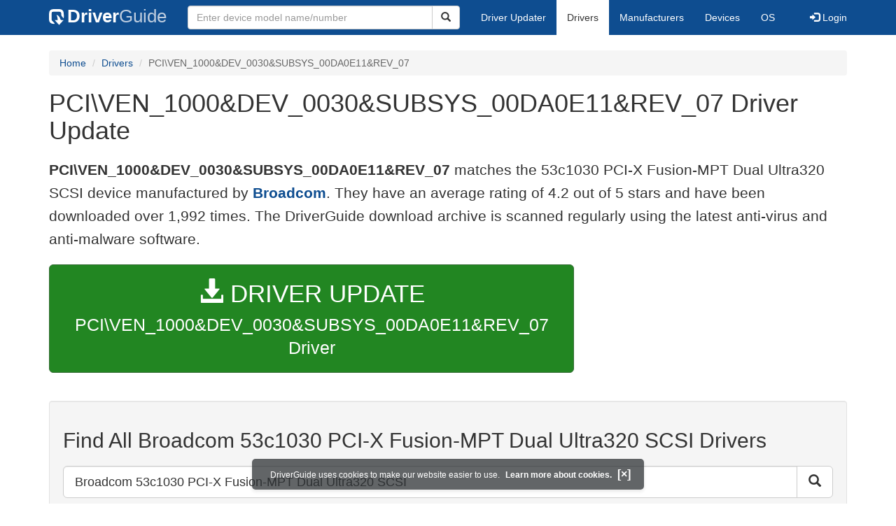

--- FILE ---
content_type: text/html; charset=utf-8
request_url: https://www.google.com/recaptcha/api2/aframe
body_size: 268
content:
<!DOCTYPE HTML><html><head><meta http-equiv="content-type" content="text/html; charset=UTF-8"></head><body><script nonce="QMZECXwvW9tfar3BOrrSEw">/** Anti-fraud and anti-abuse applications only. See google.com/recaptcha */ try{var clients={'sodar':'https://pagead2.googlesyndication.com/pagead/sodar?'};window.addEventListener("message",function(a){try{if(a.source===window.parent){var b=JSON.parse(a.data);var c=clients[b['id']];if(c){var d=document.createElement('img');d.src=c+b['params']+'&rc='+(localStorage.getItem("rc::a")?sessionStorage.getItem("rc::b"):"");window.document.body.appendChild(d);sessionStorage.setItem("rc::e",parseInt(sessionStorage.getItem("rc::e")||0)+1);localStorage.setItem("rc::h",'1770056707989');}}}catch(b){}});window.parent.postMessage("_grecaptcha_ready", "*");}catch(b){}</script></body></html>